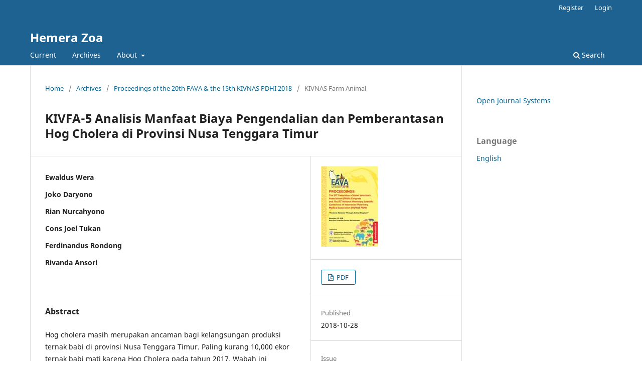

--- FILE ---
content_type: text/html; charset=utf-8
request_url: https://journal.ipb.ac.id/index.php/hemera/article/view/23896
body_size: 4496
content:
<!DOCTYPE html>
<html lang="en" xml:lang="en">
<head>
	<meta charset="utf-8">
	<meta name="viewport" content="width=device-width, initial-scale=1.0">
	<title>
		KIVFA-5 Analisis Manfaat Biaya Pengendalian dan Pemberantasan Hog Cholera di Provinsi Nusa Tenggara Timur
							| Hemera Zoa
			</title>

	
<meta name="generator" content="Open Journal Systems 3.4.0.9" />
<meta name="google-site-verification" content="kEs_4qKE5uSuLljBMaZWic5p_986k8puyABlUKhoaXI" />
<meta name="gs_meta_revision" content="1.1"/>
<meta name="citation_journal_title" content="Hemera Zoa"/>
<meta name="citation_author" content="Ewaldus Wera"/>
<meta name="citation_author" content="Joko Daryono"/>
<meta name="citation_author" content="Rian Nurcahyono"/>
<meta name="citation_author" content="Cons Joel Tukan"/>
<meta name="citation_author" content="Ferdinandus Rondong"/>
<meta name="citation_author" content="Rivanda Ansori"/>
<meta name="citation_title" content="KIVFA-5 Analisis Manfaat Biaya Pengendalian dan Pemberantasan Hog Cholera di Provinsi Nusa Tenggara Timur"/>
<meta name="citation_language" content="en"/>
<meta name="citation_date" content="2018/10/28"/>
<meta name="citation_abstract_html_url" content="https://journal.ipb.ac.id/hemera/article/view/23896"/>
<meta name="citation_abstract" xml:lang="en" content="Hog cholera masih merupakan ancaman bagi kelangsungan produksi ternak babi di provinsi Nusa Tenggara Timur. Paling kurang 10,000 ekor ternak babi mati karena Hog Cholera pada tahun 2017. Wabah ini memberikan dampak ekonomi yang signifikan bagi peternak dan pemerintah daerah. Hal ini mendorong pemerintah menetapkan Penyakit hog cholera sebagai salah satu penyakit strategies yang mendapat prioritas dalam pemberantasanya (Peraturan Dirjen Peternakan No. 59/Kpts/PD610/05/2007). Pemerintah melalui Kementerian Pertanian telah mengambil langkah-langkah konkrit dalam mengendalikan dan memberantas penyakit hog cholera antara lain vaksinasi, stamping out policy, biosekuriti dan pengetatan lalu lintas ternak. Pemberantasan hog cholera pada ternak babi melalui vaksinasi massal telah dilakukan di seluruh daerah endemik hog cholera di Indoensia. Walaupun pemberian vaksin pada ternak telah terbukti mampu menurunkan kasus hog cholera pada ternak babi (Ahrens et al., 2000; Bouma et al, 2000; 1999; de Smit et al 2001) namun cakupan vaksinasi pada populasi ternak babi di Indonesia umumnya dan NTT khususnya masih sangat rendah. Salah satu faktor pemicu rendahnya cakupan vaksinasi adalah kurangnya pemahaman masyarakat terutama pemilik ternak terkait akan biaya dan manfaat program vaksinasi hog cholera. Oleh karena itu analisis manfaat biaya investasi pada program vaksinasi hog cholera perlu dilakukan sebagai acuan dalam menyusun rencana strategis pengendalian dan pemberantasan hog cholera dimasa yang akan datang."/>
<meta name="citation_pdf_url" content="https://journal.ipb.ac.id/hemera/article/download/23896/15589"/>
<link rel="schema.DC" href="http://purl.org/dc/elements/1.1/" />
<meta name="DC.Creator.PersonalName" content="Ewaldus Wera"/>
<meta name="DC.Creator.PersonalName" content="Joko Daryono"/>
<meta name="DC.Creator.PersonalName" content="Rian Nurcahyono"/>
<meta name="DC.Creator.PersonalName" content="Cons Joel Tukan"/>
<meta name="DC.Creator.PersonalName" content="Ferdinandus Rondong"/>
<meta name="DC.Creator.PersonalName" content="Rivanda Ansori"/>
<meta name="DC.Date.created" scheme="ISO8601" content="2018-10-28"/>
<meta name="DC.Date.dateSubmitted" scheme="ISO8601" content="2018-10-27"/>
<meta name="DC.Date.issued" scheme="ISO8601" content="2018-10-31"/>
<meta name="DC.Date.modified" scheme="ISO8601" content="2018-11-01"/>
<meta name="DC.Description" xml:lang="en" content="Hog cholera masih merupakan ancaman bagi kelangsungan produksi ternak babi di provinsi Nusa Tenggara Timur. Paling kurang 10,000 ekor ternak babi mati karena Hog Cholera pada tahun 2017. Wabah ini memberikan dampak ekonomi yang signifikan bagi peternak dan pemerintah daerah. Hal ini mendorong pemerintah menetapkan Penyakit hog cholera sebagai salah satu penyakit strategies yang mendapat prioritas dalam pemberantasanya (Peraturan Dirjen Peternakan No. 59/Kpts/PD610/05/2007). Pemerintah melalui Kementerian Pertanian telah mengambil langkah-langkah konkrit dalam mengendalikan dan memberantas penyakit hog cholera antara lain vaksinasi, stamping out policy, biosekuriti dan pengetatan lalu lintas ternak. Pemberantasan hog cholera pada ternak babi melalui vaksinasi massal telah dilakukan di seluruh daerah endemik hog cholera di Indoensia. Walaupun pemberian vaksin pada ternak telah terbukti mampu menurunkan kasus hog cholera pada ternak babi (Ahrens et al., 2000; Bouma et al, 2000; 1999; de Smit et al 2001) namun cakupan vaksinasi pada populasi ternak babi di Indonesia umumnya dan NTT khususnya masih sangat rendah. Salah satu faktor pemicu rendahnya cakupan vaksinasi adalah kurangnya pemahaman masyarakat terutama pemilik ternak terkait akan biaya dan manfaat program vaksinasi hog cholera. Oleh karena itu analisis manfaat biaya investasi pada program vaksinasi hog cholera perlu dilakukan sebagai acuan dalam menyusun rencana strategis pengendalian dan pemberantasan hog cholera dimasa yang akan datang."/>
<meta name="DC.Format" scheme="IMT" content="application/pdf"/>
<meta name="DC.Identifier" content="23896"/>
<meta name="DC.Identifier.URI" content="https://journal.ipb.ac.id/hemera/article/view/23896"/>
<meta name="DC.Language" scheme="ISO639-1" content="en"/>
<meta name="DC.Rights" content="Copyright (c) 2018 Hemera Zoa"/>
<meta name="DC.Source" content="Hemera Zoa"/>
<meta name="DC.Source.URI" content="https://journal.ipb.ac.id/hemera"/>
<meta name="DC.Title" content="KIVFA-5 Analisis Manfaat Biaya Pengendalian dan Pemberantasan Hog Cholera di Provinsi Nusa Tenggara Timur"/>
<meta name="DC.Type" content="Text.Serial.Journal"/>
<meta name="DC.Type.articleType" content="KIVNAS Farm Animal"/>
<link rel="alternate" type="application/atom+xml" href="https://journal.ipb.ac.id/hemera/gateway/plugin/WebFeedGatewayPlugin/atom">
<link rel="alternate" type="application/rdf+xml" href="https://journal.ipb.ac.id/hemera/gateway/plugin/WebFeedGatewayPlugin/rss">
<link rel="alternate" type="application/rss+xml" href="https://journal.ipb.ac.id/hemera/gateway/plugin/WebFeedGatewayPlugin/rss2">
	<link rel="stylesheet" href="https://journal.ipb.ac.id/hemera/$$$call$$$/page/page/css?name=stylesheet" type="text/css" /><link rel="stylesheet" href="https://journal.ipb.ac.id/hemera/$$$call$$$/page/page/css?name=font" type="text/css" /><link rel="stylesheet" href="https://journal.ipb.ac.id/lib/pkp/styles/fontawesome/fontawesome.css?v=3.4.0.9" type="text/css" />
</head>
<body class="pkp_page_article pkp_op_view" dir="ltr">

	<div class="pkp_structure_page">

				<header class="pkp_structure_head" id="headerNavigationContainer" role="banner">
						
 <nav class="cmp_skip_to_content" aria-label="Jump to content links">
	<a href="#pkp_content_main">Skip to main content</a>
	<a href="#siteNav">Skip to main navigation menu</a>
		<a href="#pkp_content_footer">Skip to site footer</a>
</nav>

			<div class="pkp_head_wrapper">

				<div class="pkp_site_name_wrapper">
					<button class="pkp_site_nav_toggle">
						<span>Open Menu</span>
					</button>
										<div class="pkp_site_name">
																<a href="						https://journal.ipb.ac.id/hemera/index
					" class="is_text">Hemera Zoa</a>
										</div>
				</div>

				
				<nav class="pkp_site_nav_menu" aria-label="Site Navigation">
					<a id="siteNav"></a>
					<div class="pkp_navigation_primary_row">
						<div class="pkp_navigation_primary_wrapper">
																				<ul id="navigationPrimary" class="pkp_navigation_primary pkp_nav_list">
								<li class="">
				<a href="https://journal.ipb.ac.id/hemera/issue/current">
					Current
				</a>
							</li>
								<li class="">
				<a href="https://journal.ipb.ac.id/hemera/issue/archive">
					Archives
				</a>
							</li>
															<li class="">
				<a href="https://journal.ipb.ac.id/hemera/about">
					About
				</a>
									<ul>
																					<li class="">
									<a href="https://journal.ipb.ac.id/hemera/about">
										About the Journal
									</a>
								</li>
																												<li class="">
									<a href="https://journal.ipb.ac.id/hemera/about/submissions">
										Submissions
									</a>
								</li>
																																									<li class="">
									<a href="https://journal.ipb.ac.id/hemera/about/privacy">
										Privacy Statement
									</a>
								</li>
																												<li class="">
									<a href="https://journal.ipb.ac.id/hemera/about/contact">
										Contact
									</a>
								</li>
																		</ul>
							</li>
			</ul>

				

																						<div class="pkp_navigation_search_wrapper">
									<a href="https://journal.ipb.ac.id/hemera/search" class="pkp_search pkp_search_desktop">
										<span class="fa fa-search" aria-hidden="true"></span>
										Search
									</a>
								</div>
													</div>
					</div>
					<div class="pkp_navigation_user_wrapper" id="navigationUserWrapper">
							<ul id="navigationUser" class="pkp_navigation_user pkp_nav_list">
								<li class="profile">
				<a href="https://journal.ipb.ac.id/hemera/user/register">
					Register
				</a>
							</li>
								<li class="profile">
				<a href="https://journal.ipb.ac.id/hemera/login">
					Login
				</a>
							</li>
										</ul>

					</div>
				</nav>
			</div><!-- .pkp_head_wrapper -->
		</header><!-- .pkp_structure_head -->

						<div class="pkp_structure_content has_sidebar">
			<div class="pkp_structure_main" role="main">
				<a id="pkp_content_main"></a>

<div class="page page_article">
			<nav class="cmp_breadcrumbs" role="navigation" aria-label="You are here:">
	<ol>
		<li>
			<a href="https://journal.ipb.ac.id/hemera/index">
				Home
			</a>
			<span class="separator">/</span>
		</li>
		<li>
			<a href="https://journal.ipb.ac.id/hemera/issue/archive">
				Archives
			</a>
			<span class="separator">/</span>
		</li>
					<li>
				<a href="https://journal.ipb.ac.id/hemera/issue/view/2254">
					Proceedings of the 20th FAVA & the 15th KIVNAS PDHI 2018
				</a>
				<span class="separator">/</span>
			</li>
				<li class="current" aria-current="page">
			<span aria-current="page">
									KIVNAS Farm Animal
							</span>
		</li>
	</ol>
</nav>
	
		  	 <article class="obj_article_details">

		
	<h1 class="page_title">
		KIVFA-5 Analisis Manfaat Biaya Pengendalian dan Pemberantasan Hog Cholera di Provinsi Nusa Tenggara Timur
	</h1>

	
	<div class="row">
		<div class="main_entry">

							<section class="item authors">
					<h2 class="pkp_screen_reader">Authors</h2>
					<ul class="authors">
											<li>
							<span class="name">
								Ewaldus Wera
							</span>
																																		</li>
											<li>
							<span class="name">
								Joko Daryono
							</span>
																																		</li>
											<li>
							<span class="name">
								Rian Nurcahyono
							</span>
																																		</li>
											<li>
							<span class="name">
								Cons Joel Tukan
							</span>
																																		</li>
											<li>
							<span class="name">
								Ferdinandus Rondong
							</span>
																																		</li>
											<li>
							<span class="name">
								Rivanda Ansori
							</span>
																																		</li>
										</ul>
				</section>
			
									

						
										<section class="item abstract">
					<h2 class="label">Abstract</h2>
					<p>Hog cholera masih merupakan ancaman bagi kelangsungan produksi ternak babi di provinsi Nusa Tenggara Timur. Paling kurang 10,000 ekor ternak babi mati karena Hog Cholera pada tahun 2017. Wabah ini memberikan dampak ekonomi yang signifikan bagi peternak dan pemerintah daerah. Hal ini mendorong pemerintah menetapkan Penyakit hog cholera sebagai salah satu penyakit strategies yang mendapat prioritas dalam pemberantasanya (Peraturan Dirjen Peternakan No. 59/Kpts/PD610/05/2007). Pemerintah melalui Kementerian Pertanian telah mengambil langkah-langkah konkrit dalam mengendalikan dan memberantas penyakit hog cholera antara lain vaksinasi, <em>stamping out policy</em>, biosekuriti dan pengetatan lalu lintas ternak. Pemberantasan hog cholera pada ternak babi melalui vaksinasi massal telah dilakukan di seluruh daerah endemik hog cholera di Indoensia. Walaupun pemberian vaksin pada ternak telah terbukti mampu menurunkan kasus hog cholera pada ternak babi (Ahrens <em>et al</em>., 2000; Bouma <em>et al</em>, 2000; 1999; de Smit <em>et al</em> 2001) namun cakupan vaksinasi pada populasi ternak babi di Indonesia umumnya dan NTT khususnya masih sangat rendah. Salah satu faktor pemicu rendahnya cakupan vaksinasi adalah kurangnya pemahaman masyarakat terutama pemilik ternak terkait akan biaya dan manfaat program vaksinasi hog cholera. Oleh karena itu analisis manfaat biaya investasi pada program vaksinasi hog cholera perlu dilakukan sebagai acuan dalam menyusun rencana strategis pengendalian dan pemberantasan hog cholera dimasa yang akan datang.</p>
				</section>
			
			

										
				<section class="item downloads_chart">
					<h2 class="label">
						Downloads
					</h2>
					<div class="value">
						<canvas class="usageStatsGraph" data-object-type="Submission" data-object-id="23896"></canvas>
						<div class="usageStatsUnavailable" data-object-type="Submission" data-object-id="23896">
							Download data is not yet available.
						</div>
					</div>
				</section>
			
																																																						
						
		</div><!-- .main_entry -->

		<div class="entry_details">

										<div class="item cover_image">
					<div class="sub_item">
													<a href="https://journal.ipb.ac.id/hemera/issue/view/2254">
								<img src="https://journal.ipb.ac.id/public/journals/43/cover_issue_2254_en_US.jpg" alt="">
							</a>
											</div>
				</div>
			
										<div class="item galleys">
					<h2 class="pkp_screen_reader">
						Downloads
					</h2>
					<ul class="value galleys_links">
													<li>
								
	
													

<a class="obj_galley_link pdf" href="https://journal.ipb.ac.id/hemera/article/view/23896/15589">
		
	PDF

	</a>
							</li>
											</ul>
				</div>
						
						<div class="item published">
				<section class="sub_item">
					<h2 class="label">
						Published
					</h2>
					<div class="value">
																			<span>2018-10-28</span>
																	</div>
				</section>
							</div>
			
						
										<div class="item issue">

											<section class="sub_item">
							<h2 class="label">
								Issue
							</h2>
							<div class="value">
								<a class="title" href="https://journal.ipb.ac.id/hemera/issue/view/2254">
									Proceedings of the 20th FAVA & the 15th KIVNAS PDHI 2018
								</a>
							</div>
						</section>
					
											<section class="sub_item">
							<h2 class="label">
								Section
							</h2>
							<div class="value">
								KIVNAS Farm Animal
							</div>
						</section>
					
									</div>
			
						
						
			

		</div><!-- .entry_details -->
	</div><!-- .row -->

</article>

	

</div><!-- .page -->

	</div><!-- pkp_structure_main -->

									<div class="pkp_structure_sidebar left" role="complementary">
				<div class="pkp_block block_developed_by">
	<h2 class="pkp_screen_reader">
		Developed By
	</h2>

	<div class="content">
		<a href="https://pkp.sfu.ca/ojs/">
			Open Journal Systems
		</a>
	</div>
</div>
<div class="pkp_block block_language">
	<h2 class="title">
		Language
	</h2>

	<div class="content">
		<ul>
							<li class="locale_en current" lang="en">
					<a href="https://journal.ipb.ac.id/hemera/user/setLocale/en?source=%2Findex.php%2Fhemera%2Farticle%2Fview%2F23896">
						English
					</a>
				</li>
					</ul>
	</div>
</div><!-- .block_language -->

			</div><!-- pkp_sidebar.left -->
			</div><!-- pkp_structure_content -->

<div class="pkp_structure_footer_wrapper" role="contentinfo">
	<a id="pkp_content_footer"></a>

	<div class="pkp_structure_footer">

		
		<div class="pkp_brand_footer">
			<a href="https://journal.ipb.ac.id/hemera/about/aboutThisPublishingSystem">
				<img alt="More information about the publishing system, Platform and Workflow by OJS/PKP." src="https://journal.ipb.ac.id/templates/images/ojs_brand.png">
			</a>
		</div>
	</div>
</div><!-- pkp_structure_footer_wrapper -->

</div><!-- pkp_structure_page -->

<script src="https://journal.ipb.ac.id/lib/pkp/lib/vendor/components/jquery/jquery.min.js?v=3.4.0.9" type="text/javascript"></script><script src="https://journal.ipb.ac.id/lib/pkp/lib/vendor/components/jqueryui/jquery-ui.min.js?v=3.4.0.9" type="text/javascript"></script><script src="https://journal.ipb.ac.id/plugins/themes/default/js/lib/popper/popper.js?v=3.4.0.9" type="text/javascript"></script><script src="https://journal.ipb.ac.id/plugins/themes/default/js/lib/bootstrap/util.js?v=3.4.0.9" type="text/javascript"></script><script src="https://journal.ipb.ac.id/plugins/themes/default/js/lib/bootstrap/dropdown.js?v=3.4.0.9" type="text/javascript"></script><script src="https://journal.ipb.ac.id/plugins/themes/default/js/main.js?v=3.4.0.9" type="text/javascript"></script><script type="text/javascript">var pkpUsageStats = pkpUsageStats || {};pkpUsageStats.data = pkpUsageStats.data || {};pkpUsageStats.data.Submission = pkpUsageStats.data.Submission || {};pkpUsageStats.data.Submission[23896] = {"data":{"2018":{"10":0,"11":11,"12":5},"2019":{"1":28,"2":25,"3":17,"4":16,"5":52,"6":21,"7":37,"8":34,"9":35,"10":73,"11":61,"12":28},"2020":{"1":12,"2":7,"3":14,"4":22,"5":35,"6":15,"7":19,"8":7,"9":9,"10":18,"11":29,"12":36},"2021":{"1":12,"2":13,"3":20,"4":13,"5":33,"6":17,"7":10,"8":9,"9":8,"10":6,"11":7,"12":8},"2022":{"1":6,"2":0,"3":14,"4":2,"5":17,"6":9,"7":4,"8":3,"9":6,"10":18,"11":15,"12":22},"2023":{"1":8,"2":6,"3":12,"4":3,"5":5,"6":5,"7":14,"8":5,"9":30,"10":15,"11":8,"12":19},"2024":{"1":8,"2":3,"3":4,"4":3,"5":4,"6":17,"7":12,"8":22,"9":19,"10":21,"11":9,"12":14},"2025":{"1":8,"2":7,"3":4,"4":1,"5":0,"6":0,"7":2,"8":9,"9":66,"10":5,"11":5,"12":8},"2026":{"1":2}},"label":"All Downloads","color":"79,181,217","total":1321};</script><script src="https://journal.ipb.ac.id/lib/pkp/js/lib/Chart.min.js?v=3.4.0.9" type="text/javascript"></script><script type="text/javascript">var pkpUsageStats = pkpUsageStats || {};pkpUsageStats.locale = pkpUsageStats.locale || {};pkpUsageStats.locale.months = ["Jan","Feb","Mar","Apr","May","Jun","Jul","Aug","Sep","Oct","Nov","Dec"];pkpUsageStats.config = pkpUsageStats.config || {};pkpUsageStats.config.chartType = "line";</script><script src="https://journal.ipb.ac.id/lib/pkp/js/usage-stats-chart.js?v=3.4.0.9" type="text/javascript"></script><script type="text/javascript">            var _paq = _paq || [];
              _paq.push(['trackPageView']);
              _paq.push(['enableLinkTracking']);
              (function() {
                var u="//analytics.ipb.ac.id/";
                _paq.push(['setTrackerUrl', u+'piwik.php']);
                _paq.push(['setSiteId', 9]);
                _paq.push(['setDocumentTitle', "hemera"]);
                var d=document, g=d.createElement('script'), s=d.getElementsByTagName('script')[0];
                g.type='text/javascript'; g.async=true; g.defer=true; g.src=u+'piwik.js'; s.parentNode.insertBefore(g,s);
              })();</script>


</body>
</html>
